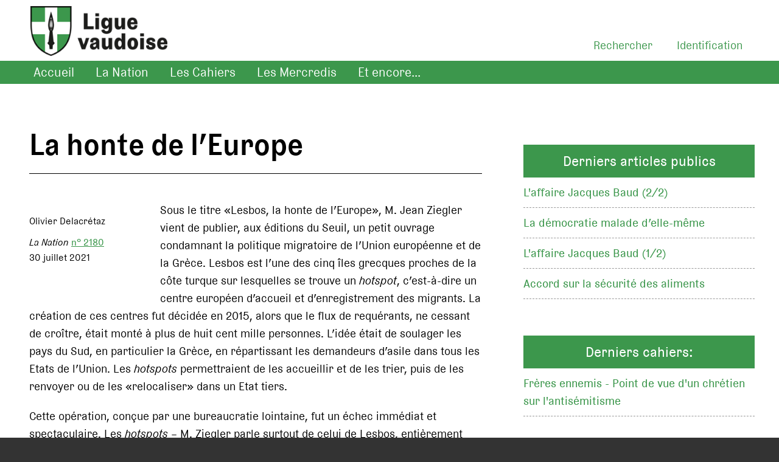

--- FILE ---
content_type: text/html; charset=UTF-8
request_url: https://www.ligue-vaudoise.ch/nation/articles/4800
body_size: 7633
content:
<!DOCTYPE html>
<html lang="fr" prefix="og: http://ogp.me/ns#">

<head>
	    <meta charset="UTF-8">
	<title>La Nation: La honte de l’Europe - Ligue vaudoise</title>
	<meta name="description" content="Sous le titre «Lesbos, la honte de l’Europe», M. Jean Ziegler vient de publier, aux éditions du Seuil, un petit ouvrage condamnant la politique migratoire de l’Union européenne et de la [...]" />
	<meta name="robots" content="index, follow" />
	<meta name="keywords" content="" />
	<meta name="author" content="PGB" />
	<meta name="viewport" content="width=device-width, target-densitydpi=device-dpi, initial-scale=1" />
    <meta property="og:title" content="La honte de l’Europe"/>
    <meta property="og:description" content="Sous le titre «Lesbos, la honte de l’Europe», M. Jean Ziegler vient de publier, aux éditions du Seuil, un petit ouvrage condamnant la politique migratoire de l’Union européenne et de la [...]"/>
    <meta property="og:url" content="www.ligue-vaudoise.ch/nation/articles/4800"/>
    <meta property="og:image" content="https://www.ligue-vaudoise.ch/site_20/images/og/og_nation.jpg" />
    <meta property="og:image:type" content="image/jpeg" />
    <meta property="og:image:width" content="1200" />
    <meta property="og:image:height" content="630" />
    <meta property="og:type" content="website" />
    <link rel="shortcut icon" href="/site_20/images/favicon.ico" />
	<link rel="stylesheet" type="text/css" media="all, screen" href="/site_20/styles/css.php" />
	<link rel="stylesheet" type="text/css" media="print" href="/site_20/styles/css.php" />
		
</head>

<body class="section-nation">

	<!-- -------------------- DEBUT DU BLOC HEADER -------------------- -->
	
	<div id='bloc-header-sup'>
		<div class='conteneur'>

	<!-- ******************** MODULE PANIER-MINI ******************** -->
	<div class='widget-sup'>
	</div>
	<!-- ******************** FIN DU MODULE PANIER-MINI ******************** -->

	

	<!-- ******************** MODULE PETIT-LOGIN ******************** -->
	<div class='widget-sup'>
			<a href='/login#' title="Login">Identification</a>
	<form action='/nation/articles/4800' method='post' class='formulaire'>
		<span><strong>Veuillez vous identifier</strong></span>
		<span><label for='login_user'>Utilisateur:</label><br> 
			<input type='text' name='login_user' id='login_user' size='20' /></span>
		<span><label for='login_pass'>Mot de passe:</label><br> 
			<input type='password' name='login_pass' id='login_pass' size='20' /></span>
			<span><input type='submit' name='submit' id='submit' value='Envoyer'></span>
		<span><a href='http://www.ligue-vaudoise.ch/index.php?login=recup'>Mot de passe oublié?</a></span>
	</form>
	</div>
	<!-- ******************** FIN DU MODULE PETIT-LOGIN ******************** -->

	

	<!-- ******************** MODULE RECHERCHE FORM-MINI ******************** -->
	<div class='widget-sup'>
		<a href='/recherche#' title="Rechercher">Rechercher</a>
		<form id='form_recherche' action='/' method='get' class='formulaire'>
			<span><label for='recherche-rapide'>Recherche par mot-clé:</label><br> 
				<input type='text' id='recherche-rapide' name='recherche'><br>
				<input type='hidden' id='tous_contenus' name='tous_contenus' value='1'>
				<input type='submit' id='submit' name='submit' value="Chercher"></span>
			<span><a href='/recherche' title="Recherche avancée">Recherche avancée</a></span>
		</form>
	</div>
	<!-- ******************** FIN DU MODULE RECHERCHE FORM-MINI ******************** -->

	

	<!-- ******************** DEBUT DU MODULE HEADER-LOGO ******************** -->
	<div id='header-logo'>

		<a href='/accueil' title="Accueil"><img src='/site_20/images/header/logo.png' alt=''></a>

	</div>
	<!-- ******************** FIN DU MODULE HEADER-LOGO ******************** -->

	
		</div>
	</div>
	<div id='bloc-header-image'>
		<div class='conteneur'>
        </div>
    </div>
	<div id='bloc-header-nav'>
		<div class='conteneur'>

	<!-- ******************** MODULE NAV_PRINCIPAL ******************** -->
	<nav class='principal'>
        <input type='checkbox' id='navmob-0' role='button'><label for='navmob-0' class='declencheur'></label>
						<ul>
									<li class='accueil passif'>
										<a href='/accueil' title="Accueil" class='passif' target=''>Accueil</a>
									</li>
									<li class='nation actif'>
										<a href='/nation' title="La Nation" class='actif' target=''>La Nation</a>
                                <input type='checkbox' id='navmob-1' role='button'><label for='navmob-1' class='sous-declencheur'></label>
						<ul>
									<li class='nation actif'>
										<a href='/nation/articles' title="Les articles" class='actif' target=''>Les articles</a>
									</li>
									<li class='nation passif'>
										<a href='/nation/editions' title="Les éditions" class='passif' target=''>Les éditions</a>
									</li>
									<li class='nation passif'>
										<a href='/nation/detonation' title="La Détonation" class='passif' target=''>La Détonation</a>
									</li>
									<li class='nation passif'>
										<a href='/nation#nation-form-abo' title="S'abonner" class='passif' target=''>S'abonner</a>
									</li>
						</ul>
									</li>
									<li class='cahiers passif'>
										<a href='/cahiers' title="Les Cahiers" class='passif' target=''>Les Cahiers</a>
                                <input type='checkbox' id='navmob-2' role='button'><label for='navmob-2' class='sous-declencheur'></label>
						<ul>
									<li class='cahiers passif'>
										<a href='/cahiers/catalogue' title="Le catalogue" class='passif' target=''>Le catalogue</a>
									</li>
									<li class='cahiers passif'>
										<a href='/cahiers#souscription' title="Devenir souscripteur" class='passif' target=''>Devenir souscripteur</a>
									</li>
						</ul>
									</li>
									<li class='rdv passif'>
										<a href='/rdv' title="Les Mercredis" class='passif' target=''>Les Mercredis</a>
                                <input type='checkbox' id='navmob-3' role='button'><label for='navmob-3' class='sous-declencheur'></label>
						<ul>
									<li class='rdv passif'>
										<a href='/rdv/autres' title="Autres rendez-vous" class='passif' target=''>Autres rendez-vous</a>
									</li>
						</ul>
									</li>
									<li class='plus passif'>
										<a href='/ligue' title="Et encore..." class='passif' target=''>Et encore...</a>
                                <input type='checkbox' id='navmob-4' role='button'><label for='navmob-4' class='sous-declencheur'></label>
						<ul>
									<li class='plus passif'>
										<a href='/ligue' title="A propos de nous" class='passif' target=''>A propos de nous</a>
									</li>
									<li class='plus passif'>
										<a href='/actualites' title="Toutes les actualités" class='passif' target=''>Toutes les actualités</a>
									</li>
									<li class='plus passif'>
										<a href='/medias' title="Audios et vidéos" class='passif' target=''>Audios et vidéos</a>
									</li>
									<li class='plus passif'>
										<a href='/boutique' title="Boutique" class='passif' target=''>Boutique</a>
									</li>
						</ul>
									</li>
									<li class='panier passif'>
										<a href='/panier' title="Votre panier" class='passif' target=''>Votre panier</a>
									</li>
									<li class='login passif'>
										<a href='/login' title="Login" class='passif' target=''>Login</a>
									</li>
									<li class='recherche passif'>
										<a href='/recherche' title="Recherche" class='passif' target=''>Recherche</a>
									</li>
						</ul>
	</nav>
	<!-- ******************** FIN DU MODULE NAV_PRINCIPAL ******************** -->
        </div>
    </div>
	<!-- -------------------- FIN DU BLOC HEADER -------------------- -->

	
	<!-- -------------------- DEBUT DU BLOC CONTENU (PAGE) -------------------- -->

	<div id='bloc-contenu'>
		<div class='conteneur'>
    <div id='bloc-main'>

	<!-- ******************** MODULE NATION-ARTICLES/ARTICLE ******************** -->
	<main class='nation-article'>
			<h1 class='t1'>La honte de l’Europe</h1>
			<div class='nation-ref'>
				<div><span class='auteur'>Olivier Delacrétaz</span>
				</div>
				<div>
					<span class='edition'><em>La Nation</em> <a href='/nation/editions/2180'>n&deg; 2180</a></span>
					<span class='date'>30&nbsp;juillet&nbsp;2021</span>
				</div>
			</div>
					<div><p>Sous le titre «Lesbos, la honte de l’Europe», M. Jean Ziegler vient de publier, aux éditions du Seuil, un petit ouvrage condamnant la politique migratoire de l’Union européenne et de la Grèce. Lesbos est l’une des cinq îles grecques proches de la côte turque sur lesquelles se trouve un <em>hotspot</em>, c’est-à-dire un centre européen d’accueil et d’enregistrement des migrants. La création de ces centres fut décidée en 2015, alors que le flux de requérants, ne cessant de croître, était monté à plus de huit cent mille personnes. L’idée était de soulager les pays du Sud, en particulier la Grèce, en répartissant les demandeurs d’asile dans tous les Etats de l’Union. Les <em>hotspots</em> permettraient de les accueillir et de les trier, puis de les renvoyer ou de les «relocaliser» dans un Etat tiers.</p>

<p>Cette opération, conçue par une bureaucratie lointaine, fut un échec immédiat et spectaculaire. Les <em>hotspots</em> – M. Ziegler parle surtout de celui de Lesbos, entièrement détruit par un incendie en 2020 et reconstruit ailleurs, mais ceux de Samos, de Leros, de Kos et de Chios sont assez semblables – sont des camps d’internement entourés de barbelés, plus que surpeuplés, sales, dangereux, infestés de rats. L’attente des demandeurs ne devait pas dépasser six mois. Elle est beaucoup plus longue, jusqu’à six fois selon M. Ziegler, à cause du manque de personnel qualifié, mais aussi parce que la crainte de laisser passer des terroristes ralentit indéfiniment l’interrogatoire de chaque requérant. Les nouveaux arrivants ne trouvent de place qu’à l’extérieur des camps et se débrouillent comme ils peuvent – à Samos, on parle de «la jungle». M. Ziegler évoque les rafiots surchargés de réfugiés que la police grecque ou Frontex<sup>1</sup> repoussent à la mer, les abus de pouvoir, les viols, la malnutrition générale, les requérants désespérés par des attentes sans fin, dont certains finissent par se mutiler, voire se suicider.</p>

<p>On le sait, M. Jean Ziegler réorganise volontiers la réalité en fonction de ce qu’il entend démontrer. Mais ses descriptions sont, dans l’ensemble, corroborées par d’innombrables reportages<em> interviews</em> et documents photographiques qui ne proviennent pas tous de gauchistes invétérés.</p>

<p>M. Ziegler accuse l’Union européenne et l’Etat grec de laisser volontairement pourrir la situation sur les <em>hotspots</em>, dans l’espoir secret que ce spectacle révoltant dissuadera les fugitifs de franchir la Méditerranée. Il juge cette politique non seulement immorale mais aussi inefficace. Ce qui est sûr, c’est que, même si l’arrivage de nouveaux demandeurs a diminué depuis six ans, il continue d’être trop important pour que les <em>hotspots</em> puissent jouer convenablement leur rôle de guichet.</p>

<p>M. Ziegler est un inconditionnel du droit d’asile. A la question «jusqu’où peut-on ouvrir les frontières aux réfugiés?», il répond que «la question n’a pas lieu d’être»<sup>2</sup>, l’asile étant un droit de l’homme<sup>3</sup>, c’est-à-dire un droit inaliénable pour tout homme. Il va même plus loin, dans son livre, en plaidant pour la création d’un statut de «réfugié de la faim», qui augmenterait le nombre des requérants dans des proportions considérables. Il est vrai qu’à partir d’un certain degré de malheur, la distinction entre le requérant politique et le requérant économique, entre le persécuté et l’affamé est dérisoire.</p>

<p>Les positions de M. Ziegler ne sont pas illogiques, dès lors qu’on fait de l’asile un droit individuel illimité, contre lequel aucun autre droit ne peut prévaloir. Il pousse simplement la logique de la Déclaration jusqu’au bout et, de ce point de vue, il a raison contre Bruxelles, contre l’Etat grec et contre le monde entier.</p>

<p>Son erreur est de faire un absolu du droit des arrivants et de tenir pour rien ceux des populations résidentes. C’est refuser de voir que, pour l’Européen moyen, ce flux migratoire sans fin de populations de tout genre – il y a cinquante-huit nationalités dans le camp de Lesbos –, portant d’autres cultures, d’autres langues et d’autres religions, n’est rien d’autre qu’une invasion qui ne dit pas son nom. Alors, il freine de toutes ses forces et vote pour les partis populistes.</p>

<p>L’Union européenne, consciente de la puissance de cette résistance, se voit contrainte d’agir à deux niveaux. Au niveau de l’idéal, elle ne peut faire autrement que de continuer à proclamer son attachement sans réserve aux droits de l’homme et à multiplier les conventions censées en garantir l’application. Mais au niveau souterrain du «réalisme», en fait du pragmatisme cynique, elle recourt à des subterfuges douteux pour rejeter les demandeurs à la mer.</p>

<p>La Suisse connaît ce mécanisme, et <em>La Nation</em> a plusieurs fois dénoncé un jeu équivoque qui compense la générosité excessive de ses discours sur l’asile par une application excessivement vétilleuse des ordonnances qui en découlent: on a des principes impraticables, alors on les salue, puis on les tourne.</p>

<p>L’Union est mal placée pour jouer l’indignation vertueuse à propos de M. Viktor Orban. Le chef d’Etat hongrois ne fait pas autre chose qu’elle, mais il le fait ouvertement. Et sa brutale franchise évite au moins de susciter ces innombrables espoirs qui se perdent sans rémission dans la boue et les barbelés des <em>hotspots</em>.</p>

<p>Les grandes migrations sont un phénomène qui dépasse nos capacités de prévision. Certains pensent que notre civilisation n’y résistera pas. Les <em>woke</em> et tous ceux de la <em>cancel culture</em> l’espèrent même. Nous croyons quant à nous que l’avenir n’est pas complètement écrit, et que nous pouvons contribuer à sa réalisation. C’est pourquoi il importe que le politicien continue d’aborder les questions migratoires en donnant la priorité aux intérêts vitaux de ses nationaux: notre politique doit être cadrée par notre capacité collective d’accueil à long terme. Elle ne saurait être durablement plus «généreuse» que le peuple. Quant au sentiment individuel de solidarité humaine à l’égard des requérants, il a largement de quoi s’exercer à l’égard des réfugiés qui ont obtenu l’asile.</p>

<p><em><strong>Notes:</strong></em></p>

<p style="margin-left: 8.5pt;"><sup>1</sup>  Frontex, Agence européenne de garde-frontières et de garde-côtes, est une institution de l’Union européenne. Elle a pour fonction de protéger les frontières extérieures de l’espace Schengen.</p>

<p style="margin-left: 8.5pt;"><sup>2</sup>  Interview réalisé le 4 mars 2020 par Pascal Boniface, directeur d’Iris (Institut de relations internationales et stratégiques).</p>

<p><sup>3</sup>  Article 14 de la Déclaration de 1948.</p></div>
						<div class='abrege'>Vous avez de la chance, cet article est en accès public. Mais 
							<em>La Nation</em> a besoin d'abonnés, n'hésitez pas à remplir le formulaire 
							ci-dessous.</div>

	<!-- ******************** MODULE FORMULAIRES/AUTOFORM ******************** -->
	<div class='formulaire'>
				<form id='autoform-100' action='/commandes/nation_abo?etape=2' method='post' enctype='multipart/form-data'>
					<input type='hidden' name='autoform_ini_destin_nom' value="courrier">
					<input type='hidden' name='autoform_ini_destin_dom' value="ligue-vaudoise">
					<input type='hidden' name='autoform_ini_destin_ext' value="ch">
					<input type='hidden' name='autoform_ini_origine' value="La Nation - Formulaire d'abonnement (www.ligue-vaudoise.ch)">
							<fieldset id='fieldset-commande'>
	<div class='rubrique' id='div_commande'>
		<span class='label'><label for='form_commande' id='label_commande'>Commande</label></span>
		<span class='asterisque'>*</span>
		<span class='input'>
					<input type='checkbox' name="form_commande_nation_normal" id="form_commande_nation_normal" value="cnation_normal"> 
						<label for='form_commande_nation_normal'> La Nation, abonnement normal (CHF 85.00)</label> <br />
					<input type='checkbox' name="form_commande_nation_etudiant" id="form_commande_nation_etudiant" value="cnation_etudiant"> 
						<label for='form_commande_nation_etudiant'> La Nation, abonnement étudiant (CHF 37.00)</label> <br />
					<input type='checkbox' name="form_commande_nation_etranger" id="form_commande_nation_etranger" value="cnation_etranger"> 
						<label for='form_commande_nation_etranger'> La Nation, abonnement à l'étranger (CHF 95.00)</label> <br />
					<input type='checkbox' name="form_commande_nation_essai" id="form_commande_nation_essai" value="cnation_essai"> 
						<label for='form_commande_nation_essai'> La Nation, essai gratuit de 3 mois (CHF 0.00)</label> <br /></span>
	</div>
	<div class='rubrique' id='div_info_abo'>
		<span class='label'>&nbsp;</span>
		<span class='asterisque'>&nbsp;</span>
		<span class='input'><small>Les abonnements souscrits au 2<sup>e</sup> semestre de l'année courante sont facturés à demi-prix.</small></span>
	</div>
	<div class='rubrique' id='div_remarques'>
		<span class='label'><label for='form_remarques' id='label_remarques'>Remarque</label></span>
		<span class='asterisque'>&nbsp;</span>
		<span class='input'><textarea cols='20' rows='5' name="form_remarques" id="form_remarques" ></textarea></span>
	</div>
							</fieldset>
							<fieldset id='fieldset-coordonnees'>
	<div class='rubrique' id='div_politesse'>
		<span class='label'>&nbsp;</span>
		<span class='asterisque'>*</span>
		<span class='input'>
					<input type='radio' name="form_politesse" id="form_politesse_0" value="Monsieur" checked='checked'> 
						<label for='form_politesse_0'> Monsieur</label> &nbsp;&nbsp;&nbsp;
					<input type='radio' name="form_politesse" id="form_politesse_1" value="Madame"> 
						<label for='form_politesse_1'> Madame</label> &nbsp;&nbsp;&nbsp;</span>
	</div>
	<div class='rubrique' id='div_nom'>
		<span class='label'><label for='form_nom' id='label_nom'>Nom</label></span>
		<span class='asterisque'>*</span>
		<span class='input'><input type='text' size='38' name="form_nom" id="form_nom" value=""  /></span>
	</div>
	<div class='rubrique' id='div_prenom'>
		<span class='label'><label for='form_prenom' id='label_prenom'>Prénom</label></span>
		<span class='asterisque'>*</span>
		<span class='input'><input type='text' size='38' name="form_prenom" id="form_prenom" value=""  /></span>
	</div>
	<div class='rubrique' id='div_adresse'>
		<span class='label'><label for='form_adresse' id='label_adresse'>Adresse</label></span>
		<span class='asterisque'>*</span>
		<span class='input'><input type='text' size='38' name="form_adresse" id="form_adresse" value=""  /></span>
	</div>
	<div class='rubrique' id='div_npa'>
		<span class='label'><label for='form_npa' id='label_npa'>NPA</label></span>
		<span class='asterisque'>*</span>
		<span class='input'><input type='text' size='20' name="form_npa" id="form_npa" value=""  /></span>
	</div>
	<div class='rubrique' id='div_localite'>
		<span class='label'><label for='form_localite' id='label_localite'>Localité</label></span>
		<span class='asterisque'>*</span>
		<span class='input'><input type='text' size='38' name="form_localite" id="form_localite" value=""  /></span>
	</div>
	<div class='rubrique' id='div_courriel'>
		<span class='label'><label for='form_courriel' id='label_courriel'>Courriel</label></span>
		<span class='asterisque'>*</span>
		<span class='input'><input type='text' size='38' name="form_courriel" id="form_courriel" value=""  /></span>
	</div>
							</fieldset>
	<fieldset>
		<div class='rubrique-bouton'>
			<span class='label'></span>
			<span class='asterisque'></span>
			<span class='input'><input type='submit' name='submit' id='submit' value="Envoyer"></span>
		</div>
		<div class='rubrique-bouton'>
			<span class='label'></span>
			<span class='asterisque'>*</span>
			<span class='input'>champs obligatoires</span>
		</div>
	</fieldset>
				</form>
	</div>
	<!-- ******************** FIN DU MODULE FORMULAIRES/AUTOFORM ******************** -->

	
			<div class='sommaire'>
				<h6>Au sommaire de cette même édition de <em>La Nation</em>:</h6>

	<!-- ******************** MODULE NATION-ARTICLES/SOMMAIRE ******************** -->
		<ul>
				<li><a href='/nation/articles/4795' title="Lien vers l'article: Actualités d’une doctrine">Actualités d’une doctrine</a> &ndash; Editorial, Félicien Monnier</li>
				<li><a href='/nation/articles/4796' title="Lien vers l'article: La journée d’histoire vaudoise de l’UPL">La journée d’histoire vaudoise de l’UPL</a> &ndash; Lionel Hort</li>
				<li><a href='/nation/articles/4797' title="Lien vers l'article: Avoir la politique de ses moyens">Avoir la politique de ses moyens</a> &ndash; Cédric Cossy</li>
				<li><a href='/nation/articles/4798' title="Lien vers l'article: Des citoyens comme les autres?">Des citoyens comme les autres?</a> &ndash; Jean-François Cavin</li>
				<li><a href='/nation/articles/4799' title="Lien vers l'article: Occident express 87">Occident express 87</a> &ndash; David Laufer</li>
				<li><a href='/nation/articles/4801' title="Lien vers l'article: Planification hospitalière vaudoise: la descente aux enfers">Planification hospitalière vaudoise: la descente aux enfers</a> &ndash; Jean-François Luthi</li>
				<li><a href='/nation/articles/4802' title="Lien vers l'article: Encore des faits">Encore des faits</a> &ndash; Jacques Perrin</li>
				<li><a href='/nation/articles/4803' title="Lien vers l'article: La haute ville de Moudon">La haute ville de Moudon</a> &ndash; Yves Gerhard</li>
				<li><a href='/nation/articles/4804' title="Lien vers l'article: Ce qu’il fallait démontrer">Ce qu’il fallait démontrer</a> &ndash; Le Coin du Ronchon</li>
		</ul>
	<!-- ******************** FIN DU MODULE NATION-ARTICLES/LISTE ******************** -->

	
			</div>
	</main>
	<!-- ******************** FIN DU MODULE NATION-ARTICLES/ARTICLE ******************** -->

	
    </div>
    <div id='bloc-aside'>
	<!-- -------------------- DEBUT DU BLOC ASIDE -------------------- -->
	

	<!-- ******************** MODULE NATION-ARTICLES/TOP_LISTE ******************** -->
	<div class='topbox'>
					<h3><a href='/nation/articles' title='Index des articles de La Nation'>Derniers articles publics</a></h3>
					<ul>
								<li><a href='/nation/articles/5996' title="Article: L'affaire Jacques Baud (2/2)">L'affaire Jacques Baud (2/2)</a></li>
								<li><a href='/nation/articles/5999' title="Article: La démocratie malade d’elle-même">La démocratie malade d’elle-même</a></li>
								<li><a href='/nation/articles/5988' title="Article: L'affaire Jacques Baud (1/2)">L'affaire Jacques Baud (1/2)</a></li>
								<li><a href='/nation/articles/5994' title="Article: Accord sur la sécurité des aliments">Accord sur la sécurité des aliments</a></li>
					</ul>
	</div>
	<!-- ******************** FIN DU MODULE NATION-ARTICLES/TOP_LISTE ******************** -->

	

	<!-- ******************** MODULE CRV/TOP_LISTE ******************** -->
	<div class='topbox crv'>
					<h3><a href='/cahiers/catalogue' title='Catalogue des Cahiers'>Derniers cahiers:</a></h3>
					<ul>
								<li><a href='/cahiers/85' title="Cahier: Frères ennemis - Point de vue d'un chrétien sur l'antisémitisme">Frères ennemis - Point de vue d'un chrétien sur l'antisémitisme</a></li>
					</ul>
	</div>
	<!-- ******************** FIN DU MODULE CRV/TOP_LISTE ******************** -->

	

	<!-- ******************** MODULE ACTUALITES/TOP_LISTE ******************** -->
									<div class='topbox'>
								                <h3><a href='/actualites' title='Toutes les actualités'>Autres actualités</a></h3>
										<ul>
													<li><a href='/actualites/774' target='' title="Actualit&eacute;: Mercredi 4 mars: Les Suisses de Bonaparte, dans la tourmente des guerres impériales">Mercredi 4 mars: Les Suisses de Bonaparte, dans la tourmente des guerres impériales</a></li>
													<li><a href='/actualites/773' target='' title="Actualit&eacute;: Mercredi 11 février: Le Jorat. Approche historique d’un territoire">Mercredi 11 février: Le Jorat. Approche historique d’un territoire</a></li>
													<li><a href='/actualites/771' target='' title="Actualit&eacute;: Mercredi 4 février: Les médias « alternatifs »: enjeux, perspectives et risques">Mercredi 4 février: Les médias « alternatifs »: enjeux, perspectives et risques</a></li>
										</ul>
									</div>
	<!-- ******************** FIN DU MODULE ACTUALITES/TOP_LISTE ******************** -->

	
	<!-- -------------------- FIN DU BLOC ASIDE -------------------- -->

	
    </div>
		</div>
	</div>

	<!-- -------------------- FIN DU BLOC CONTENU (PAGE) -------------------- -->

	

	<!-- -------------------- DEBUT DU BLOC FOOTER -------------------- -->

	<div id='bloc-footer'>
		<div id='bloc-footer-espace'></div>
		<div class='conteneur'>

	<!-- ******************** DEBUT DU MODULE FOOTER ******************** -->
	<footer>
        <div class='footer-nav'>
            <nav>
                <a href='/contact' title="Contact">Contact</a><br>
                <a href='/legal' title="Mentions légales">Mentions légales</a>
            </nav>

	<!-- ******************** DEBUT DU MODULE NAV_RESEAUX ******************** -->
	<nav class='reseaux'>
				<a class='facebook' href='https://www.facebook.com/liguevaudoise' target='_blank' title="Suivez-nous sur Facebook"></a>
				<a class='xcom' href='https://x.com/liguevaudoise' target='_blank' title="Suivez-nous sur X"></a>
				<a class='instagram' href='https://www.instagram.com/liguevaudoise/' target='_blank' title="Suivez-nous sur Instagram"></a>
				<a class='youtube' href='https://www.youtube.com/@ligue-vaudoise' target='_blank' title="Suivez-nous sur Youtube"></a>
	</nav>
	<!-- ******************** FIN DU MODULE NAV_RESEAUX ******************** -->

	
        </div>
		<address>
			<p>Ligue vaudoise<br>
						<span itemprop='streetAddress'>Place Grand-Saint-Jean 1</span><br>
						<span itemprop='addressCountry'>CH</span>-<span itemprop='postalCode'>1003</span> 
				<span itemprop='addressLocality'>Lausanne</span>
			</p>
					<p>Tél. <span itemprop='telephone'>021 312 19 14</span><br><span itemprop='email'><a href='mailto:courrier@ligue-vaudoise.ch' title="Envoyer un courriel">courrier@ligue-vaudoise.ch</a></span>
					</p>
            <p>IBAN Journal La Nation:<br>CH09 0900 0000 1000 4772 4<br>
                IBAN Cahiers de la Renaissance vaudoise:<br>CH20 0900 0000 1002 2261 1</p>
		</address>
		<div class='copyright'>
			&copy; Ligue vaudoise<br>
			Dernière mise à jour: 31.01.2026
		</div>
	</footer>

	<!-- ******************** FIN DU MODULE FOOTER ******************** -->

	
		</div>
	</div>

	<!-- -------------------- FIN DU BLOC FOOTER -------------------- -->

	 
</body>

</html>
